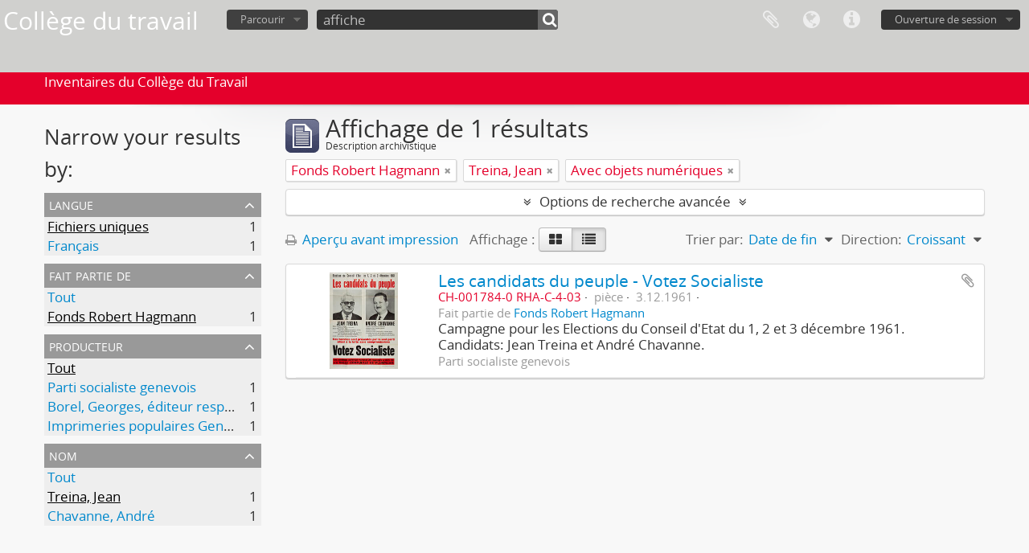

--- FILE ---
content_type: text/html; charset=utf-8
request_url: https://inventaires.collegedutravail.ch/index.php/informationobject/browse?collection=336&names=315&sort=endDate&view=table&sq0=affiche&onlyMedia=1&topLod=0&rangeType=inclusive&query=affiche&sortDir=asc
body_size: 7330
content:
<!DOCTYPE html>
<html lang="fr" dir="ltr">
  <head>
    <meta http-equiv="Content-Type" content="text/html; charset=utf-8" />
<meta http-equiv="X-Ua-Compatible" content="IE=edge,chrome=1" />
    <meta name="title" content="Collège du travail" />
<meta name="description" content="Inventaires du Collège du Travail" />
<meta name="viewport" content="initial-scale=1.0, user-scalable=no" />
    <title>Collège du travail</title>
    <link rel="shortcut icon" href="/favicon.ico"/>
    <link href="/plugins/sfDrupalPlugin/vendor/drupal/misc/ui/ui.all.css" media="screen" rel="stylesheet" type="text/css" />
<link media="all" href="/plugins/arDominionPlugin/css/main.css" rel="stylesheet" type="text/css" />
            <script src="/vendor/jquery.js" type="text/javascript"></script>
<script src="/plugins/sfDrupalPlugin/vendor/drupal/misc/drupal.js" type="text/javascript"></script>
<script src="/vendor/yui/yahoo-dom-event/yahoo-dom-event.js" type="text/javascript"></script>
<script src="/vendor/yui/element/element-min.js" type="text/javascript"></script>
<script src="/vendor/yui/button/button-min.js" type="text/javascript"></script>
<script src="/vendor/yui/container/container_core-min.js" type="text/javascript"></script>
<script src="/vendor/yui/menu/menu-min.js" type="text/javascript"></script>
<script src="/vendor/modernizr.js" type="text/javascript"></script>
<script src="/vendor/jquery-ui.js" type="text/javascript"></script>
<script src="/vendor/jquery.ui.resizable.min.js" type="text/javascript"></script>
<script src="/vendor/jquery.expander.js" type="text/javascript"></script>
<script src="/vendor/jquery.masonry.js" type="text/javascript"></script>
<script src="/vendor/jquery.imagesloaded.js" type="text/javascript"></script>
<script src="/vendor/bootstrap/js/bootstrap.js" type="text/javascript"></script>
<script src="/vendor/URI.js" type="text/javascript"></script>
<script src="/vendor/meetselva/attrchange.js" type="text/javascript"></script>
<script src="/js/qubit.js" type="text/javascript"></script>
<script src="/js/treeView.js" type="text/javascript"></script>
<script src="/js/clipboard.js" type="text/javascript"></script>
<script src="/plugins/sfDrupalPlugin/vendor/drupal/misc/jquery.once.js" type="text/javascript"></script>
<script src="/plugins/sfDrupalPlugin/vendor/drupal/misc/ui/ui.datepicker.js" type="text/javascript"></script>
<script src="/vendor/yui/connection/connection-min.js" type="text/javascript"></script>
<script src="/vendor/yui/datasource/datasource-min.js" type="text/javascript"></script>
<script src="/vendor/yui/autocomplete/autocomplete-min.js" type="text/javascript"></script>
<script src="/js/autocomplete.js" type="text/javascript"></script>
<script src="/js/dominion.js" type="text/javascript"></script>
  <script type="text/javascript">
//<![CDATA[
jQuery.extend(Qubit, {"relativeUrlRoot":""});
//]]>
</script></head>
  <body class="yui-skin-sam informationobject browse">

    


<header id="top-bar">

  
      <h1 id="site-name">
      <a rel="home" title="Accueil" href="/index.php/"><span>Collège du travail</span></a>    </h1>
  
  <nav>

    
  <div id="user-menu">
    <button class="top-item top-dropdown" data-toggle="dropdown" data-target="#"
      aria-expanded="false">
        Ouverture de session    </button>

    <div class="top-dropdown-container">

      <div class="top-dropdown-arrow">
        <div class="arrow"></div>
      </div>

      <div class="top-dropdown-header">
        <h2>Avez-vous un compte ?</h2>
      </div>

      <div class="top-dropdown-body">

        <form action="/index.php/user/login" method="post">
          <input type="hidden" name="next" value="https://inventaires.collegedutravail.ch/index.php/informationobject/browse?collection=336&amp;names=315&amp;sort=endDate&amp;view=table&amp;sq0=affiche&amp;onlyMedia=1&amp;topLod=0&amp;rangeType=inclusive&amp;query=affiche&amp;sortDir=asc" id="next" />
          <div class="form-item form-item-email">
  <label for="email">Courriel <span class="form-required" title="This field is required.">*</span></label>
  <input type="text" name="email" id="email" />
  
</div>

          <div class="form-item form-item-password">
  <label for="password">Mot de passe <span class="form-required" title="This field is required.">*</span></label>
  <input type="password" name="password" autocomplete="off" id="password" />
  
</div>

          <button type="submit">Ouverture de session</button>

        </form>

      </div>

      <div class="top-dropdown-bottom"></div>

    </div>
  </div>


    <div id="quick-links-menu" data-toggle="tooltip" data-title="Liens rapides">

  <button class="top-item" data-toggle="dropdown" data-target="#" aria-expanded="false">Liens rapides</button>

  <div class="top-dropdown-container">

    <div class="top-dropdown-arrow">
      <div class="arrow"></div>
    </div>

    <div class="top-dropdown-header">
      <h2>Liens rapides</h2>
    </div>

    <div class="top-dropdown-body">
      <ul>
                              <li><a href="/index.php/" title="Accueil">Accueil</a></li>
                                        <li><a href="/index.php/about" title="À propos">À propos</a></li>
                                        <li><a href="http://docs.accesstomemory.org/" title="Aide">Aide</a></li>
                                                                                              <li><a href="/index.php/privacy" title="Privacy Policy">Privacy Policy</a></li>
                        </ul>
    </div>

    <div class="top-dropdown-bottom"></div>

  </div>

</div>

          <div id="language-menu" data-toggle="tooltip" data-title="Langue">

  <button class="top-item" data-toggle="dropdown" data-target="#" aria-expanded="false">Langue</button>

  <div class="top-dropdown-container">

    <div class="top-dropdown-arrow">
      <div class="arrow"></div>
    </div>

    <div class="top-dropdown-header">
      <h2>Langue</h2>
    </div>

    <div class="top-dropdown-body">
      <ul>
                  <li>
            <a href="/index.php/informationobject/browse?sf_culture=en&amp;collection=336&amp;names=315&amp;sort=endDate&amp;view=table&amp;sq0=affiche&amp;onlyMedia=1&amp;topLod=0&amp;rangeType=inclusive&amp;query=affiche&amp;sortDir=asc" title="English">English</a>          </li>
                  <li class="active">
            <a href="/index.php/informationobject/browse?sf_culture=fr&amp;collection=336&amp;names=315&amp;sort=endDate&amp;view=table&amp;sq0=affiche&amp;onlyMedia=1&amp;topLod=0&amp;rangeType=inclusive&amp;query=affiche&amp;sortDir=asc" title="français">français</a>          </li>
              </ul>
    </div>

    <div class="top-dropdown-bottom"></div>

  </div>

</div>
    
    <div id="clipboard-menu" data-toggle="tooltip" data-title="Presse-papier" data-clipboard-status-url="/index.php/user/clipboardStatus" data-alert-message="Note : les éléments désélectionnés seront retirés du presse-papier lorsque la page sera actualisée. Vous pouvez les sélectionner de nouveau ou actualiser la page pour les retirer complètement. L'utilisation de l'aperçu d'impression actualisera également la page, les éléments désélectionnés seront donc perdus.">

  <button class="top-item" data-toggle="dropdown" data-target="#" aria-expanded="false">
    Presse-papier  </button>

  <div class="top-dropdown-container">

    <div class="top-dropdown-arrow">
      <div class="arrow"></div>
    </div>

    <div class="top-dropdown-header">
      <h2>Presse-papier</h2>
      <span id="count-block" data-information-object-label="Description archivistique" data-actor-object-label="Notice d'autorité" data-repository-object-label="Service d'archives"></span>
    </div>

    <div class="top-dropdown-body">
      <ul>
        <li class="leaf" id="node_clearClipboard"><a href="/index.php/user/clipboardClear" title="Clear selections">Clear selections</a></li><li class="leaf" id="node_goToClipboard"><a href="/index.php/user/clipboard" title="Go to clipboard">Go to clipboard</a></li><li class="leaf" id="node_loadClipboard"><a href="/index.php/user/clipboardLoad" title="Load clipboard">Load clipboard</a></li><li class="leaf" id="node_saveClipboard"><a href="/index.php/user/clipboardSave" title="Save clipboard">Save clipboard</a></li>      </ul>
    </div>

    <div class="top-dropdown-bottom"></div>

  </div>

</div>

    
  </nav>

  <div id="search-bar">

    <div id="browse-menu">

  <button class="top-item top-dropdown" data-toggle="dropdown" data-target="#" aria-expanded="false">Parcourir</button>

  <div class="top-dropdown-container top-dropdown-container-right">

    <div class="top-dropdown-arrow">
      <div class="arrow"></div>
    </div>

    <div class="top-dropdown-header">
      <h2>Parcourir</h2>
    </div>

    <div class="top-dropdown-body">
      <ul>
        <li class="leaf" id="node_browseActors"><a href="/index.php/actor/browse" title="Fichier d&#039;autorité">Fichier d&#039;autorité</a></li><li class="active leaf" id="node_browseInformationObjects"><a href="/index.php/informationobject/browse" title="Description archivistique">Description archivistique</a></li><li class="leaf" id="node_browseRepositories"><a href="/index.php/repository/browse" title="Institution de conservation">Institution de conservation</a></li><li class="leaf" id="node_browseFunctions"><a href="/index.php/function/browse" title="Fonctions">Fonctions</a></li><li class="leaf" id="node_browseSubjects"><a href="/index.php/taxonomy/index/id/35" title="Sujets">Sujets</a></li><li class="leaf" id="node_browseDigitalObjects"><a href="/index.php/informationobject/browse?view=card&amp;onlyMedia=1&amp;topLod=0" title="Objets numériques">Objets numériques</a></li><li class="leaf" id="node_browsePlaces"><a href="/index.php/taxonomy/index/id/42" title="Lieux">Lieux</a></li>      </ul>
    </div>

    <div class="top-dropdown-bottom"></div>

  </div>

</div>

    <div id="search-form-wrapper" role="search">

  <h2>Rechercher</h2>

  <form action="/index.php/informationobject/browse" data-autocomplete="/index.php/search/autocomplete" autocomplete="off">

    <input type="hidden" name="topLod" value="0"/>
    <input type="hidden" name="sort" value="relevance"/>

          <input type="text" name="query" class="focused" value="affiche" placeholder=""/>
    
    <button><span>Rechercher</span></button>

    <div id="search-realm" class="search-popover">

      
        <div>
          <label>
                          <input name="repos" type="radio" value checked="checked" data-placeholder="Rechercher">
                        Recherche générale          </label>
        </div>

        
        
      
      <div class="search-realm-advanced">
        <a href="/index.php/informationobject/browse?showAdvanced=1&topLod=0">
          Recherche avancée&nbsp;&raquo;
        </a>
      </div>

    </div>

  </form>

</div>

  </div>

  
</header>

  <div id="site-slogan">
    <div class="container">
      <div class="row">
        <div class="span12">
          <span>Inventaires du Collège du Travail</span>
        </div>
      </div>
    </div>
  </div>

    
    <div id="wrapper" class="container" role="main">

      
        
      <div class="row">

        <div class="span3">

          <div id="sidebar">

            
    <section id="facets">

      <div class="visible-phone facets-header">
        <a class="x-btn btn-wide">
          <i class="fa fa-filter"></i>
          Filtres        </a>
      </div>

      <div class="content">

        
        <h2>Narrow your results by:</h2>

        
<section class="facet ">
  <div class="facet-header">
    <h3><a href="#" aria-expanded="">Langue</a></h3>
  </div>

  <div class="facet-body" id="#facet-languages">
    <ul>

      
      
              
        <li class="active">
          <a title="" href="/index.php/informationobject/browse?collection=336&amp;names=315&amp;sort=endDate&amp;view=table&amp;sq0=affiche&amp;onlyMedia=1&amp;topLod=0&amp;rangeType=inclusive&amp;query=affiche&amp;sortDir=asc">Fichiers uniques<span>, 1 résultats</span></a>          <span class="facet-count" aria-hidden="true">1</span>
        </li>
              
        <li >
          <a title="" href="/index.php/informationobject/browse?languages=fr&amp;collection=336&amp;names=315&amp;sort=endDate&amp;view=table&amp;sq0=affiche&amp;onlyMedia=1&amp;topLod=0&amp;rangeType=inclusive&amp;query=affiche&amp;sortDir=asc">Français<span>, 1 résultats</span></a>          <span class="facet-count" aria-hidden="true">1</span>
        </li>
      
    </ul>
  </div>
</section>

        
<section class="facet open">
  <div class="facet-header">
    <h3><a href="#" aria-expanded="1">Fait partie de</a></h3>
  </div>

  <div class="facet-body" id="#facet-collection">
    <ul>

      
              <li >
          <a title="" href="/index.php/informationobject/browse?names=315&amp;sort=endDate&amp;view=table&amp;sq0=affiche&amp;onlyMedia=1&amp;topLod=0&amp;rangeType=inclusive&amp;query=affiche&amp;sortDir=asc">Tout</a>        </li>
      
              
        <li class="active">
          <a title="" href="/index.php/informationobject/browse?collection=336&amp;names=315&amp;sort=endDate&amp;view=table&amp;sq0=affiche&amp;onlyMedia=1&amp;topLod=0&amp;rangeType=inclusive&amp;query=affiche&amp;sortDir=asc">Fonds Robert Hagmann<span>, 1 résultats</span></a>          <span class="facet-count" aria-hidden="true">1</span>
        </li>
      
    </ul>
  </div>
</section>

                          
        
<section class="facet ">
  <div class="facet-header">
    <h3><a href="#" aria-expanded="">Producteur</a></h3>
  </div>

  <div class="facet-body" id="#facet-names">
    <ul>

      
              <li class="active">
          <a title="" href="/index.php/informationobject/browse?collection=336&amp;names=315&amp;sort=endDate&amp;view=table&amp;sq0=affiche&amp;onlyMedia=1&amp;topLod=0&amp;rangeType=inclusive&amp;query=affiche&amp;sortDir=asc">Tout</a>        </li>
      
              
        <li >
          <a title="" href="/index.php/informationobject/browse?creators=426&amp;collection=336&amp;names=315&amp;sort=endDate&amp;view=table&amp;sq0=affiche&amp;onlyMedia=1&amp;topLod=0&amp;rangeType=inclusive&amp;query=affiche&amp;sortDir=asc">Parti socialiste genevois<span>, 1 résultats</span></a>          <span class="facet-count" aria-hidden="true">1</span>
        </li>
              
        <li >
          <a title="" href="/index.php/informationobject/browse?creators=5594&amp;collection=336&amp;names=315&amp;sort=endDate&amp;view=table&amp;sq0=affiche&amp;onlyMedia=1&amp;topLod=0&amp;rangeType=inclusive&amp;query=affiche&amp;sortDir=asc">Borel, Georges, éditeur responsable<span>, 1 résultats</span></a>          <span class="facet-count" aria-hidden="true">1</span>
        </li>
              
        <li >
          <a title="" href="/index.php/informationobject/browse?creators=5742&amp;collection=336&amp;names=315&amp;sort=endDate&amp;view=table&amp;sq0=affiche&amp;onlyMedia=1&amp;topLod=0&amp;rangeType=inclusive&amp;query=affiche&amp;sortDir=asc">Imprimeries populaires Genève<span>, 1 résultats</span></a>          <span class="facet-count" aria-hidden="true">1</span>
        </li>
      
    </ul>
  </div>
</section>

        
<section class="facet open">
  <div class="facet-header">
    <h3><a href="#" aria-expanded="1">Nom</a></h3>
  </div>

  <div class="facet-body" id="#facet-names">
    <ul>

      
              <li >
          <a title="" href="/index.php/informationobject/browse?collection=336&amp;sort=endDate&amp;view=table&amp;sq0=affiche&amp;onlyMedia=1&amp;topLod=0&amp;rangeType=inclusive&amp;query=affiche&amp;sortDir=asc">Tout</a>        </li>
      
              
        <li class="active">
          <a title="" href="/index.php/informationobject/browse?names=315&amp;collection=336&amp;sort=endDate&amp;view=table&amp;sq0=affiche&amp;onlyMedia=1&amp;topLod=0&amp;rangeType=inclusive&amp;query=affiche&amp;sortDir=asc">Treina, Jean<span>, 1 résultats</span></a>          <span class="facet-count" aria-hidden="true">1</span>
        </li>
              
        <li >
          <a title="" href="/index.php/informationobject/browse?names=2636&amp;collection=336&amp;sort=endDate&amp;view=table&amp;sq0=affiche&amp;onlyMedia=1&amp;topLod=0&amp;rangeType=inclusive&amp;query=affiche&amp;sortDir=asc">Chavanne, André<span>, 1 résultats</span></a>          <span class="facet-count" aria-hidden="true">1</span>
        </li>
      
    </ul>
  </div>
</section>

        
        
        
        
        
      </div>

    </section>

  
          </div>

        </div>

        <div class="span9">

          <div id="main-column">

              
  <div class="multiline-header">
    <img alt="" src="/images/icons-large/icon-archival.png" />    <h1 aria-describedby="results-label">
              Affichage de 1 résultats          </h1>
    <span class="sub" id="results-label">Description archivistique</span>
  </div>

            
  <section class="header-options">

    
        <span class="search-filter">
      Fonds Robert Hagmann    <a href="/index.php/informationobject/browse?names=315&sort=endDate&view=table&sq0=affiche&onlyMedia=1&topLod=0&rangeType=inclusive&query=affiche&sortDir=asc" class="remove-filter"><i class="fa fa-times"></i></a>
</span>
    <span class="search-filter">
      Treina, Jean    <a href="/index.php/informationobject/browse?collection=336&sort=endDate&view=table&sq0=affiche&onlyMedia=1&topLod=0&rangeType=inclusive&query=affiche&sortDir=asc" class="remove-filter"><i class="fa fa-times"></i></a>
</span>
              <span class="search-filter">
      Avec objets numériques    <a href="/index.php/informationobject/browse?collection=336&names=315&sort=endDate&view=table&sq0=affiche&topLod=0&rangeType=inclusive&query=affiche&sortDir=asc" class="remove-filter"><i class="fa fa-times"></i></a>
</span>
        
  </section>


            
  <section class="advanced-search-section">

  <a href="#" class="advanced-search-toggle " aria-expanded="false">Options de recherche avancée</a>

  <div class="advanced-search animateNicely" style="display: none;">

    <form name="advanced-search-form" method="get" action="/index.php/informationobject/browse">
              <input type="hidden" name="names" value="315"/>
              <input type="hidden" name="sort" value="endDate"/>
              <input type="hidden" name="view" value="table"/>
      
      <p>Trouver les résultats avec:</p>

      <div class="criteria">

        
          
            <div class="criterion">

              <select class="boolean" name="so0">
                <option value="and" selected="selected">et</option>
                <option value="or">ou</option>
                <option value="not">sauf</option>
              </select>

              <input class="query" type="text" placeholder="Rechercher" name="sq0" value="affiche"/>

              <span>dans</span>

              <select class="field" name="sf0">
                <option value="">Tous les champs</option>
                <option value="title">Titre</option>
                                <option value="scopeAndContent">Portée et contenu</option>
                <option value="extentAndMedium">Étendue matérielle et support</option>
                <option value="subject">Mots-clés - Sujets</option>
                <option value="name">Mots-clés - Noms</option>
                <option value="place">Mots-clés - Lieux</option>
                <option value="genre">Mots-clés - Genre</option>
                <option value="identifier">Identifiant</option>
                <option value="referenceCode">Cote</option>
                <option value="digitalObjectTranscript">Texte de l'objet numérique</option>
                <option value="findingAidTranscript">Texte de l'instrument de recherche</option>
                <option value="creator">Producteur</option>
                <option value="allExceptFindingAidTranscript">Tous les champs sauf le texte des instruments de recherche.</option>
              </select>

              <a href="#" class="delete-criterion"><i class="fa fa-times"></i></a>

            </div>

          
        
        
        <div class="criterion">

          <select class="boolean" name="so0">
            <option value="and">et</option>
            <option value="or">ou</option>
            <option value="not">sauf</option>
          </select>

          <input class="query" type="text" placeholder="Rechercher" name="sq0"/>

          <span>dans</span>

          <select class="field" name="sf0">
            <option value="">Tous les champs</option>
            <option value="title">Titre</option>
                        <option value="scopeAndContent">Portée et contenu</option>
            <option value="extentAndMedium">Étendue matérielle et support</option>
            <option value="subject">Mots-clés - Sujets</option>
            <option value="name">Mots-clés - Noms</option>
            <option value="place">Mots-clés - Lieux</option>
            <option value="genre">Mots-clés - Genre</option>
            <option value="identifier">Identifiant</option>
            <option value="referenceCode">Cote</option>
            <option value="digitalObjectTranscript">Texte de l'objet numérique</option>
            <option value="findingAidTranscript">Texte de l'instrument de recherche</option>
            <option value="creator">Producteur</option>
            <option value="allExceptFindingAidTranscript">Tous les champs sauf le texte des instruments de recherche.</option>
          </select>

          <a href="#" class="delete-criterion"><i class="fa fa-times"></i></a>

        </div>

        <div class="add-new-criteria">
          <div class="btn-group">
            <a class="btn dropdown-toggle" data-toggle="dropdown" href="#">
              Ajouter de nouveaux critères<span class="caret"></span>
            </a>
            <ul class="dropdown-menu">
              <li><a href="#" id="add-criterion-and">Et</a></li>
              <li><a href="#" id="add-criterion-or">Ou</a></li>
              <li><a href="#" id="add-criterion-not">Non</a></li>
            </ul>
          </div>
        </div>

      </div>

      <p>Limiter les résultats à :</p>

      <div class="criteria">

                  <div class="filter-row">
            <div class="filter">
              <div class="form-item form-item-repos">
  <label for="repos">Dépôt</label>
  <select name="repos" id="repos">
<option value="" selected="selected"></option>
<option value="19881">AEHMO</option>
<option value="26290">Centre d&#039;iconographie genevoise (CIG)</option>
<option value="13611">Centre International de Recherches sur l&#039;Anarchisme</option>
<option value="313">Collège du travail, Genève</option>
<option value="9491">Collège du Travail, Genève</option>
<option value="29989">Collège du Travail, Genève</option>
<option value="30000">Collège du Travail, Genève</option>
<option value="33283">Don José Nieto, 10.7.2020</option>
<option value="30444">UPA, Genève</option>
</select>
  
</div>
            </div>
          </div>
        
        <div class="filter-row">
          <div class="filter">
            <label for="collection">Description de haut niveau</label>            <select name="collection" class="form-autocomplete" id="collection">
<option value="/index.php/fonds-robert-hagmann">Fonds Robert Hagmann</option>
</select>            <input class="list" type="hidden" value="/index.php/informationobject/autocomplete?parent=1&filterDrafts=1"/>
          </div>
        </div>

      </div>

      <p>Filtrer les résultats par:</p>

      <div class="criteria">

        <div class="filter-row triple">

          <div class="filter-left">
            <div class="form-item form-item-levels">
  <label for="levels">Niveau de description</label>
  <select name="levels" id="levels">
<option value="" selected="selected"></option>
<option value="196">Collection</option>
<option value="199">dossier</option>
<option value="194">Fonds</option>
<option value="19886">item</option>
<option value="9860">Part</option>
<option value="200">pièce</option>
<option value="198">s-série</option>
<option value="197">Série</option>
<option value="195">Sous-fonds</option>
</select>
  
</div>
          </div>

          <div class="filter-center">
            <div class="form-item form-item-onlyMedia">
  <label for="onlyMedia">Objet numérique disponible</label>
  <select name="onlyMedia" id="onlyMedia">
<option value=""></option>
<option value="1" selected="selected">Oui</option>
<option value="0">Non</option>
</select>
  
</div>
          </div>

          <div class="filter-right">
            <div class="form-item form-item-findingAidStatus">
  <label for="findingAidStatus">Instrument de recherche</label>
  <select name="findingAidStatus" id="findingAidStatus">
<option value="" selected="selected"></option>
<option value="yes">Oui</option>
<option value="no">Non</option>
<option value="generated">Généré</option>
<option value="uploaded">Téléversé</option>
</select>
  
</div>
          </div>

        </div>

                
        
        <div class="filter-row">

          <div class="lod-filter">
            <label>
              <input type="radio" name="topLod" value="1" >
              Descriptions de haut niveau.            </label>
            <label>
              <input type="radio" name="topLod" value="0" checked>
              Toutes les descriptions            </label>
          </div>

        </div>

      </div>

      <p>Filtrer par dates</p>

      <div class="criteria">

        <div class="filter-row">

          <div class="start-date">
            <div class="form-item form-item-startDate">
  <label for="startDate">Début</label>
  <input placeholder="YYYY-MM-DD" type="text" name="startDate" id="startDate" />
  
</div>
          </div>

          <div class="end-date">
            <div class="form-item form-item-endDate">
  <label for="endDate">Fin</label>
  <input placeholder="YYYY-MM-DD" type="text" name="endDate" id="endDate" />
  
</div>
          </div>

          <div class="date-type">
            <label>
              <input type="radio" name="rangeType" value="inclusive" checked>
              Chevauchement            </label>
            <label>
              <input type="radio" name="rangeType" value="exact" >
              Exact            </label>
          </div>

          <a href="#" class="date-range-help-icon" aria-expanded="false"><i class="fa fa-question-circle"></i></a>

        </div>

        <div class="alert alert-info date-range-help animateNicely">
          Utiliser cette option pour préciser le mode de recherche par dates. "Exact" fait en sorte que les dates extrêmes des résultats de recherche se situeront entièrement entre les dates entrées. "Chevauchement" fait en sorte que toutes les descriptions dont la date de début ou de fin se situent au sein des dates entrées feront partie des résultats de recherche.        </div>

      </div>

      <section class="actions">
        <input type="submit" class="c-btn c-btn-submit" value="Rechercher"/>
        <input type="button" class="reset c-btn c-btn-delete" value="Réinitialiser"/>
      </section>

    </form>

  </div>

</section>

  
    <section class="browse-options">
      <a  href="/index.php/informationobject/browse?collection=336&names=315&sort=endDate&view=table&sq0=affiche&onlyMedia=1&topLod=0&rangeType=inclusive&query=affiche&sortDir=asc&media=print">
  <i class="fa fa-print"></i>
  Aperçu avant impression</a>

      
      
      <span>
        <span class="view-header-label">Affichage :</span>

<div class="btn-group">
  <a class="btn fa fa-th-large " href="/index.php/informationobject/browse?view=card&amp;collection=336&amp;names=315&amp;sort=endDate&amp;sq0=affiche&amp;onlyMedia=1&amp;topLod=0&amp;rangeType=inclusive&amp;query=affiche&amp;sortDir=asc" title=" "> </a>
  <a class="btn fa fa-list active" href="/index.php/informationobject/browse?view=table&amp;collection=336&amp;names=315&amp;sort=endDate&amp;sq0=affiche&amp;onlyMedia=1&amp;topLod=0&amp;rangeType=inclusive&amp;query=affiche&amp;sortDir=asc" title=" "> </a></div>
      </span>

      <div class="pickers">
        <div id="sort-header">
  <div class="sort-options">

    <label>Trier par:</label>

    <div class="dropdown">

      <div class="dropdown-selected">
                                  <span>Date de fin</span>
                  
      </div>

      <ul class="dropdown-options">

        <span class="pointer"></span>

                  <li>
                        <a href="/index.php/informationobject/browse?sort=lastUpdated&collection=336&names=315&view=table&sq0=affiche&onlyMedia=1&topLod=0&rangeType=inclusive&query=affiche&sortDir=asc" data-order="lastUpdated">
              <span>Date modifiée</span>
            </a>
          </li>
                  <li>
                        <a href="/index.php/informationobject/browse?sort=alphabetic&collection=336&names=315&view=table&sq0=affiche&onlyMedia=1&topLod=0&rangeType=inclusive&query=affiche&sortDir=asc" data-order="alphabetic">
              <span>Titre</span>
            </a>
          </li>
                  <li>
                        <a href="/index.php/informationobject/browse?sort=relevance&collection=336&names=315&view=table&sq0=affiche&onlyMedia=1&topLod=0&rangeType=inclusive&query=affiche&sortDir=asc" data-order="relevance">
              <span>Pertinence</span>
            </a>
          </li>
                  <li>
                        <a href="/index.php/informationobject/browse?sort=identifier&collection=336&names=315&view=table&sq0=affiche&onlyMedia=1&topLod=0&rangeType=inclusive&query=affiche&sortDir=asc" data-order="identifier">
              <span>Identifiant</span>
            </a>
          </li>
                  <li>
                        <a href="/index.php/informationobject/browse?sort=referenceCode&collection=336&names=315&view=table&sq0=affiche&onlyMedia=1&topLod=0&rangeType=inclusive&query=affiche&sortDir=asc" data-order="referenceCode">
              <span>Cote</span>
            </a>
          </li>
                  <li>
                        <a href="/index.php/informationobject/browse?sort=startDate&collection=336&names=315&view=table&sq0=affiche&onlyMedia=1&topLod=0&rangeType=inclusive&query=affiche&sortDir=asc" data-order="startDate">
              <span>Date de début</span>
            </a>
          </li>
              </ul>
    </div>
  </div>
</div>

<div id="sort-header">
  <div class="sort-options">

    <label>Direction:</label>

    <div class="dropdown">

      <div class="dropdown-selected">
                                  <span>Croissant</span>
                  
      </div>

      <ul class="dropdown-options">

        <span class="pointer"></span>

                  <li>
                        <a href="/index.php/informationobject/browse?sortDir=desc&collection=336&names=315&sort=endDate&view=table&sq0=affiche&onlyMedia=1&topLod=0&rangeType=inclusive&query=affiche" data-order="desc">
              <span>Décroissant</span>
            </a>
          </li>
              </ul>
    </div>
  </div>
</div>
      </div>
    </section>

    <div id="content" class="browse-content">
      
                    
  <article class="search-result has-preview">

      <div class="search-result-preview">
      <a href="/index.php/elections-du-conseil-detat-le-1-2-et-3-decembre-1961">
        <div class="preview-container">
                      <img alt="Les candidats du peuple - Votez Socialiste" src="/uploads/r/college-du-travail-geneve/5/5/5576/RHA-C-4-03_142.jpg" />                  </div>
      </a>
    </div>
  
  <div class="search-result-description">

    <p class="title"><a href="/index.php/elections-du-conseil-detat-le-1-2-et-3-decembre-1961" title="Les candidats du peuple - Votez Socialiste">Les candidats du peuple - Votez Socialiste</a></p>

    <button class="clipboard"
  data-clipboard-url="/index.php/user/clipboardToggleSlug"
  data-clipboard-slug="elections-du-conseil-detat-le-1-2-et-3-decembre-1961"
  data-toggle="tooltip"  data-title="Ajouter au presse-papier"
  data-alt-title="Retirer du presse-papier">
  Ajouter au presse-papier</button>

    <ul class="result-details">

                <li class="reference-code">CH-001784-0 RHA-C-4-03</li>
      
              <li class="level-description">pièce</li>
      
                                <li class="dates">3.12.1961</li>
              
                    <p>Fait partie de <a href="/index.php/fonds-robert-hagmann" title="Fonds Robert Hagmann">Fonds Robert Hagmann</a></p>
          </ul>

          <div class="scope-and-content"><p>Campagne pour les Elections du Conseil d'Etat du 1, 2 et 3 décembre 1961.<br/>Candidats: Jean Treina et André Chavanne.</p></div>
    
          <p class="creation-details">Parti socialiste genevois</p>
    
  </div>

</article>
            </div>

  

                  
          </div>

        </div>

      </div>

    </div>

    
    <footer>

  
  
  <div id="print-date">
    Imprimé : 2026-01-30  </div>

</footer>


  </body>
</html>
